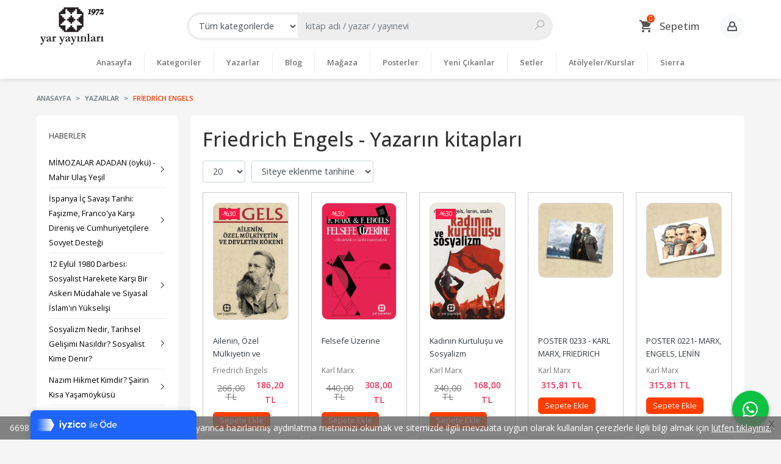

--- FILE ---
content_type: text/html; charset=utf-8;
request_url: https://www.yaryayinlari.com/index.php?p=Products&ctg_id=0&pub_id=0&wrt_id=10065&mod_discount=0&mod_cargo_free=0&mod_id=98&mod_prd_set=&sort_type=prd_id-desc&prd_sell=&prd_stock=
body_size: 10273
content:
<!DOCTYPE html>
<html lang="tr-TR">
<head>
<meta http-equiv="Content-Type" content="text/html; charset=utf-8" />
<title>Friedrich Engels - Yazarın kitapları</title>
<meta name="description" content="Friedrich Engels - Yazarın kitapları" />
<meta name="keywords" content="Friedrich Engels - Yazarın kitapları" />
<meta name="robots" content="index, follow" />
 

<meta name="viewport" content="width=device-width, initial-scale=1, maximum-scale=2"/>
<meta name="apple-mobile-web-app-capable" content="yes"/>


<link rel="canonical" href="https://www.yaryayinlari.com/yazar/friedrich-engels/" />
<meta property="og:url" content="https://www.yaryayinlari.com/yazar/friedrich-engels/" />


<link rel="dns-prefetch" href="//cdn1.dokuzsoft.com" />
<link rel="dns-prefetch" href="//stats.g.doubleclick.net" />
<link rel="dns-prefetch" href="//www.google-analytics.com" />
<link rel="dns-prefetch" href="//www.googleadservices.com" />

<link rel="shortcut icon" href="/u/yaryayinlari/favicon.ico?v=1402" type="image/x-icon" />

 <link type="text/css" href="https://stackpath.bootstrapcdn.com/bootstrap/4.5.0/css/bootstrap.min.css" rel="stylesheet" />
<link type="text/css" href="https://maxst.icons8.com/vue-static/landings/line-awesome/line-awesome/1.3.0/css/line-awesome.min.css" rel="stylesheet" />
<link type="text/css" href="https://cdn.jsdelivr.net/npm/slick-carousel@1.8.1/slick/slick.css" rel="stylesheet" />
<link type="text/css" href="/js/fancybox/jquery.fancybox.css?v=1402" rel="stylesheet" />
<link type="text/css" href="/templates/default-neo/css/main.css?v=1402" rel="stylesheet" />
<link type="text/css" href="/templates/default-neo/css/color.default.css?v=1402" rel="stylesheet" />
<link type="text/css" href="/templates/neo-berry/css/main.css?v=1402" rel="stylesheet" />

<style>
.home_item_prd .temp_discount { display: none; }
.news_item_container { display: grid; grid-template-columns: repeat(auto-fill, minmax(250px, 1fr)); grid-gap: 20px; }
.news_item { display: flex; flex-direction: column; }
.news_item .nws_title a { font-size: 0.75em;  color: #000}
.side_column .news_box .Box-content .nws_item{border: 0}
.side_column .news_box .Box-content .nws_item a{color: #000}

.box_prd_slide .Product-content .publisher, .box_prd_slide .Product-content .writer, .box_prd_gallery .Product-content .publisher, .box_prd_gallery .Product-content .writer, .prd_list_container .Product-content .publisher, .prd_list_container .Product-content .writer {
  display: block;
text-align: left;
}

.box_prd_slide .Product, .box_prd_gallery .Product, .prd_list_container .Product { height: 360px; }
.box_prd_slide .Product-content .price_box .price_list, .box_prd_gallery .Product-content .price_box .price_list, .prd_list_container .Product-content .price_box .price_list { display: block!important; }
.Product-content .price_box .discount { display: none; }
.Product-content .price_box .price_list { margin-right: 5px; }

.news_view .nws_content .nws_text{word-break: normal;}



@media screen and (min-width: 768px) {


.box_prd_slide .Product-image > a img.prd_img, .box_prd_gallery .Product-image > a img.prd_img, .prd_list_container .Product-image > a img.prd_img {
  /* border: 1px solid #ddd; */
  /* border-radius: 10px; */
  text-align: left;
}



.Product-image > a {
  justify-content: center;
  align-items: flex-start;
  text-align: left;
}

.Product-image > a img.prd_img {
  /* width: 100%; */
  /* height: 100%; */
  /* object-fit: contain; */
  width: auto;
  height: auto;
  object-fit: ;
  margin: 0;
}



.box_prd_slide .Product, .box_prd_gallery .Product, .prd_list_container .Product {
  /* height: 360px; */
  height: 380px;
  border: 1px solid #ccc;
  padding: 1em;
}
}


</style>
<meta name="yandex-verification" content="f64b827d5fa478c3" />
<meta name="google-site-verification" content="NLtcLKA02Ud0HGPJ7WIfGAVIB9WQoqzQ2_pQAMf0HCU" />

</head>

<body>
  <div class="page page_prdlist   ">
    <div class="container-page container-fluid container_logged_out">
      <div class="Content-wrapper">

        <div class="banner_top"></div>

                <div class="Header-top">
	<div class="container">

	<div class="Header-top-menu">
			<ul>
			<li ><a href="/" ><span>Ana Sayfa</span></a>
				</li>			
			<li ><a href="/teslimat-sartlari-pg3.html" ><span>Teslimat şartları</span></a>
				</li>			
			<li ><a href="/gizlilik-ve-guvenlik" ><span>Gizlilik ve Güvenlik</span></a>
				</li>			
			<li ><a href="/siparis-kosullari-pg5.html" ><span>Sipariş Koşulları</span></a>
				</li>			
			<li ><a href="/iletisim.html" ><span>İletişim</span></a>
				</li>			
			<li ><a href="/okuma-gunleri-1" ><span>Okuma Günleri</span></a>
				</li>			
			<li ><a href="/ayin-kitaplari" ><span>Ayın Kitapları</span></a>
				</li>			
			
	</ul>

	</div>
	
	<div class="user_menu">
		<ul>
			      
    
            						
          <li>
            <a href="https://www.yaryayinlari.com/register" rel="nofollow">
              <span>Üye ol</span>
            </a>
          </li>            
                      

      
      
			<li>
				<a href="https://www.yaryayinlari.com/login" rel="nofollow">
					<span>Üye Girişi</span>
				</a>
			</li>
			
					</ul>
	</div>
	</div>
</div><header class="Header Header--sticky">
  <div class="container Header-container">
    <div class="Header-logo">
      <i id="HeaderMenuOpen" class="la la-bars"></i>
      <a href="https://www.yaryayinlari.com/">
        <img src="/u/yaryayinlari/yarlogo-01-1972-1613951147.png" alt="Yar Yayınları">
      </a>
      <i id="HeaderSearchOpen" class="la la-search"></i>
    </div>

    <div class="Search" data-error-text="Arama için en az 3 karakter girmelisiniz.">
	<div class="Search-overlay"></div>
	<div class="Search-container">
		<i id="HeaderSearchClose" class="la la-close"></i>	
		<form action="https://www.yaryayinlari.com/search" onsubmit="return checkSearchForm(this);">
			<input type="hidden" name="p" value="Products" />
			<input type="hidden" id="q_field_active" name="q_field_active" value="0" />

			<div class="Search-content">
				<div class="form-group form-group-select">
				  <select class="form-control shadow-none" id="ctg_id" name="ctg_id">
				  	<option value="">Tüm kategorilerde</option>
							
	<option value="23">Edebiyat</option>
	
	<option value="32">Teori</option>
	
	<option value="35">Belgesel</option>
	
	<option value="4">Che Ve Küba Kitaplığı</option>
	
	<option value="28">Posterler</option>
	
	<option value="37">Klasikler</option>
	
	<option value="36">Çocuk</option>
	
	<option value="27">Setler</option>
	
	<option value="40">Sierra Kitap</option>
	
	<option value="34">Diğer</option>
	
	<option value="29">Kurslar</option>

				  </select>
				</div>
				<div class="form-group form-group-search">
				  <input data-container="form-group-search" type="text" name="q" id="qsearch" class="form-control shadow-none" value="" placeholder="kitap adı / yazar / yayınevi " autocomplete="off">
					<button type="submit" class="btn" name="search">
						<i class="la la-search"></i>
					</button>
					<div class="Search-autocomplete">
						<div class="Search-autocomplete-content"></div>
						<div class="Search-autocomplete-none">Sonuç bulunamadı</div>
					</div>
				</div>
			</div>
			<!--<a class="Search-detail" href="https://www.yaryayinlari.com/index.php?p=Products&amp;search_form=1" rel="nofollow">Detaylı Arama</a>-->

			<input type="hidden" id="q_field" name="q_field" value="" />
		</form>
	</div>
</div>
    <div class="Header-right">
              <div class="Cart ">
	<div class="Cart-icon">
    <a href="https://www.yaryayinlari.com/cart" class="btn">
      <svg width="24" height="24" viewBox="0 0 24 24">
		<path d="M17.016 18q0.797 0 1.383 0.609t0.586 1.406-0.586 1.383-1.383 0.586-1.406-0.586-0.609-1.383 0.609-1.406 1.406-0.609zM0.984 2.016h3.281l0.938 1.969h14.813q0.422 0 0.703 0.305t0.281 0.727q0 0.047-0.141 0.469l-3.563 6.469q-0.563 1.031-1.734 1.031h-7.453l-0.891 1.641-0.047 0.141q0 0.234 0.234 0.234h11.578v2.016h-12q-0.797 0-1.383-0.609t-0.586-1.406q0-0.469 0.234-0.938l1.359-2.484-3.609-7.594h-2.016v-1.969zM6.984 18q0.797 0 1.406 0.609t0.609 1.406-0.609 1.383-1.406 0.586-1.383-0.586-0.586-1.383 0.586-1.406 1.383-0.609z"></path>
	  </svg>
      <span>Sepetim</span>
      <span class="dy_cart_prd_count">0</span>
    </a>
  </div>
</div>

<div class="cart_box_container"></div>            <div class="Header-right-profile">
                <a class="btn btn-light" href="https://www.yaryayinlari.com/index.php?p=Login" rel="nofollow">
          <svg width="18" height="18" viewBox="0 0 18 18">
            <path d="M13.714 7.654l-0.001 0c0.182-0.519 0.286-1.073 0.286-1.654 0-2.761-2.238-5-5-5s-5 2.239-5 5c0 0.581 0.104 1.135 0.286 1.654v-0c-1.948 0.991-3.286 3.010-3.286 5.345v3c0 0.553 0.448 1.001 1.001 1.001h13.997c0.553 0 1.001-0.448 1.001-1.001v-3c0-2.336-1.337-4.354-3.286-5.345zM9 3c1.654 0 3 1.346 3 3s-1.346 3-3 3c-1.654 0-3-1.346-3-3s1.346-3 3-3zM15 15h-12v-2.001c0-1.604 0.952-2.987 2.318-3.624 0.914 0.997 2.223 1.625 3.682 1.625s2.768-0.628 3.682-1.625c1.366 0.636 2.318 2.020 2.318 3.624v2.001z"></path>
          </svg>
        </a>
              </div>
    </div>
  </div>

  <nav class="Header-menu">
    <div class="Header-menu-overlay"></div>
    <div class="container">
      <i id="HeaderMenuClose" class="la la-times"></i>
      <div class="Header-right">
        <div class="Header-right-profile">
                    <a class="btn btn-light" href="https://www.yaryayinlari.com/index.php?p=Login" rel="nofollow">
            <i class="la la-user"></i>
            <span>Üye Girişi</span>
          </a>
                  </div>
                  <div class="Cart ">
	<div class="Cart-icon">
    <a href="https://www.yaryayinlari.com/cart" class="btn">
      <svg width="24" height="24" viewBox="0 0 24 24">
		<path d="M17.016 18q0.797 0 1.383 0.609t0.586 1.406-0.586 1.383-1.383 0.586-1.406-0.586-0.609-1.383 0.609-1.406 1.406-0.609zM0.984 2.016h3.281l0.938 1.969h14.813q0.422 0 0.703 0.305t0.281 0.727q0 0.047-0.141 0.469l-3.563 6.469q-0.563 1.031-1.734 1.031h-7.453l-0.891 1.641-0.047 0.141q0 0.234 0.234 0.234h11.578v2.016h-12q-0.797 0-1.383-0.609t-0.586-1.406q0-0.469 0.234-0.938l1.359-2.484-3.609-7.594h-2.016v-1.969zM6.984 18q0.797 0 1.406 0.609t0.609 1.406-0.609 1.383-1.406 0.586-1.383-0.586-0.586-1.383 0.586-1.406 1.383-0.609z"></path>
	  </svg>
      <span>Sepetim</span>
      <span class="dy_cart_prd_count">0</span>
    </a>
  </div>
</div>

<div class="cart_box_container"></div>              </div>
      	<ul>
			<li ><a href="/" ><span>Anasayfa</span></a>
				</li>			
			<li ><a href="/kategoriler.html" ><span>Kategoriler</span></a>
				</li>			
			<li ><a href="/yazarlar.html" ><span>Yazarlar</span></a>
				</li>			
			<li ><a href="/blog" ><span>Blog</span></a>
						<ul>
											<li ><a href="/okuma-gunleri" ><span>Okuma Günleri</span></a>						
													
						</li>
								
				</ul>
					</li>			
			<li ><a href="/magaza-mg9.html" ><span>Mağaza</span></a>
				</li>			
			<li ><a href="/index.php?p=Products&ctg_id=28&pub_id=0&wrt_id=0&mod_discount=0&mod_cargo_free=0&mod_id=149&mod_prd_set=&sort_type=prs_monthly-desc&prd_sell=&prd_stock=&page=1&rec_per_page=20&sort_type=prs_monthly-desc" ><span>Posterler</span></a>
				</li>			
			<li ><a href="/yeni-cikanlar" ><span>Yeni Çıkanlar</span></a>
				</li>			
			<li ><a href="/setler" ><span>Setler</span></a>
				</li>			
			<li ><a href="/kitap-kategori/kurslar/" ><span>Atölyeler/Kurslar</span></a>
				</li>			
			<li ><a href="/sierra-kitap-mg11.html" ><span>Sierra</span></a>
				</li>			
			
	</ul>

    </div>
  </nav>
</header>        
        <main class="Content">
        	<div class="container">
            
            <nav aria-label="breadcrumb">
	<ul class="breadcrumb" itemscope itemtype="https://schema.org/BreadcrumbList">
														<li class="breadcrumb-item" aria-current="page" itemprop="itemListElement" itemscope itemtype="https://schema.org/ListItem">
					<a itemprop="item" href="/">
						<span itemprop="name">Anasayfa</span>
					</a>
					<meta itemprop="position" content="1" />
				</li>
															<li class="breadcrumb-item" aria-current="page" itemprop="itemListElement" itemscope itemtype="https://schema.org/ListItem">
					<a itemprop="item" href="/yazarlar.html">
						<span itemprop="name">Yazarlar</span>
					</a>
					<meta itemprop="position" content="2" />
				</li>
															<li class="breadcrumb-item active" aria-current="page" itemprop="itemListElement" itemscope itemtype="https://schema.org/ListItem">
					<a itemprop="item" href="https://www.yaryayinlari.com/yazar/friedrich-engels/">
						<span itemprop="name">Friedrich Engels</span>
					</a>
					<meta itemprop="position" content="3" />
				</li>
						</ul>
</nav>          </div>

          
        	<div id="layout_style" class="container layout_110">
                          <div class="side_column left_column">
                		<div class="mod_container " id="mod_container_92" ></div>
		
		<div class="mod_container " id="mod_container_156" ><div class="Box news_box news_box--list">
	<div class="Box-header">
		<a href="https://www.yaryayinlari.com/index.php?p=News&amp;ctg_id=0">Haberler</a>
	</div>
	<div class="Box-content">
		
        <div class="nws_item">
      <a href="https://www.yaryayinlari.com/mimozalar-adadan-oyku-mahir-ulas-yesil/">
        <span>MİMOZALAR ADADAN (öykü) - Mahir Ulaş Yeşil</span>
        <span class="la la-angle-right"></span>
      </a>			
    </div>		
        <div class="nws_item">
      <a href="https://www.yaryayinlari.com/ispanya-ic-savasi-tarihi-fasizme-francoya-karsi-direnis-ve-cumhuriyetcilere-sovyet-destegi/">
        <span>İspanya İç Savaşı Tarihi: Faşizme, Franco&#039;ya
Karşı Direniş ve Cumhuriyetçilere Sovyet
Desteği</span>
        <span class="la la-angle-right"></span>
      </a>			
    </div>		
        <div class="nws_item">
      <a href="https://www.yaryayinlari.com/12-eylul-1980-darbesi-sosyalist-harekete-karsi-bir-askeri-mudahale-ve-siyasal-islamin-yukselisi/">
        <span>12 Eylül 1980 Darbesi: Sosyalist Harekete Karşı
Bir Askeri Müdahale ve Siyasal İslam&#039;ın
Yükselişi</span>
        <span class="la la-angle-right"></span>
      </a>			
    </div>		
        <div class="nws_item">
      <a href="https://www.yaryayinlari.com/sosyalizm-nedir-tarihsel-gelisimi-nasildir-sosyalist-kime-denir/">
        <span>Sosyalizm Nedir, Tarihsel Gelişimi Nasıldır?
Sosyalist Kime Denir?</span>
        <span class="la la-angle-right"></span>
      </a>			
    </div>		
        <div class="nws_item">
      <a href="https://www.yaryayinlari.com/nazim-hikmet-kimdir-sairin-kisa-yasamoykusu/">
        <span>Nazım Hikmet Kimdir? Şairin Kısa
Yaşamöyküsü</span>
        <span class="la la-angle-right"></span>
      </a>			
    </div>		
        <div class="nws_item">
      <a href="https://www.yaryayinlari.com/1-mayis-nasil-ortaya-cikti-tarihcesi-nedir-turkiyede-onemli-1-mayis-olaylari-nelerdir/">
        <span>1 Mayıs Nasıl Ortaya Çıktı? Tarihçesi Nedir?
Türkiye&#039;de Önemli 1 Mayıs Olayları Nelerdir?</span>
        <span class="la la-angle-right"></span>
      </a>			
    </div>		
        <div class="nws_item">
      <a href="https://www.yaryayinlari.com/julius-fucik-kimdir-daragacindan-notlar-nedir-nasil-yazilmistir/">
        <span>Julius Fuçik Kimdir? Darağacından Notlar Nedir,
Nasıl Yazılmıştır?</span>
        <span class="la la-angle-right"></span>
      </a>			
    </div>		
        <div class="nws_item">
      <a href="https://www.yaryayinlari.com/marksist-teoride-ilkel-sermaye-birikimi-kavrami-nedir/">
        <span>Marksist Teoride, İlkel Sermaye Birikimi Kavramı
Nedir?</span>
        <span class="la la-angle-right"></span>
      </a>			
    </div>		
        <div class="nws_item">
      <a href="https://www.yaryayinlari.com/vladimir-mayakovski-kimdir/">
        <span>Vladimir Mayakovski Kimdir?</span>
        <span class="la la-angle-right"></span>
      </a>			
    </div>		
        <div class="nws_item">
      <a href="https://www.yaryayinlari.com/anti-militarizm-nedir-ne-demektir-marksist-leninist-acidan-ne-anlam-ifade-eder/">
        <span>Anti-Militarizm Nedir, Ne Demektir?
Marksist-Leninist Açıdan Ne Anlam İfade Eder?</span>
        <span class="la la-angle-right"></span>
      </a>			
    </div>		
      	</div>
	<div class="Box-footer"></div>
</div>
</div>
		

              </div>
                        <div class="main_content">
                              <div class="list prd_list">
		<div class="prd_list_container_box">
		<div class="prd_list_container">
			<h1 class="contentHeader prdListHeader">Friedrich Engels - Yazarın kitapları</h1>
			
			
										
			<div class="prd_list_settings">
				<form action="https://www.yaryayinlari.com/index.php?" method="get" id="prd_filter">
					<input type='hidden' name='p' value='Products' /><input type='hidden' name='ctg_id' value='0' /><input type='hidden' name='pub_id' value='0' /><input type='hidden' name='wrt_id' value='10065' /><input type='hidden' name='mod_discount' value='0' /><input type='hidden' name='mod_cargo_free' value='0' /><input type='hidden' name='mod_id' value='98' /><input type='hidden' name='mod_prd_set' value='' /><input type='hidden' name='sort_type' value='prd_id-desc' /><input type='hidden' name='prd_sell' value='' /><input type='hidden' name='prd_stock' value='' /><input type='hidden' name='page' value='1' />
										<div class="sort_options">
						<div class="form-group rec_per_page">
							<select title="Ürün Göster" onchange="$('#prd_filter').submit();" class="form-control" name="rec_per_page">
								<option value="10">10</option>
<option value="20" selected="selected">20</option>
<option value="30">30</option>
<option value="40">40</option>
<option value="50">50</option>
<option value="100">100</option>

							</select>
						</div>
						<div class="form-group">
							<select title="Sırala" onchange="$('#prd_filter').submit();" class="form-control sort_type" name="sort_type">
								<option value="prd_id-desc" selected="selected">Siteye eklenme tarihine göre yeniden eskiye</option>
<option value="prd_id-asc">Siteye eklenme tarihine göre eskiden yeniye</option>
<option value="prd_press_date-desc">Üretim Tarihine göre yeniden eskiye</option>
<option value="prd_press_date-asc">Üretim Tarihine göre eskiden yeniye</option>
<option value="prd_barcode-desc">Barkod numarasına göre azalan</option>
<option value="prd_barcode-asc">Barkod numarasına göre artan</option>
<option value="prd_name-asc">İsme göre artan (A-&gt;Z)</option>
<option value="prd_name-desc">İsme göre azalan (Z-&gt;A)</option>
<option value="prd_final_price-desc">Fiyata göre azalan</option>
<option value="prd_final_price-asc">Fiyata göre artan</option>
<option value="prs_daily-desc">Günlük çok satanlara göre</option>
<option value="prs_weekly-desc">Haftalık çok satanlara göre</option>
<option value="prs_monthly-desc">Aylık çok satanlara göre</option>
<option value="prs_yearly-desc">Yıllık çok satanlara göre</option>
<option value="prs_alltimes-desc">Tüm zamanlar çok satanlara göre</option>
<option value="prd_discount_rate-desc">İndirim oranına göre azalan</option>
<option value="rel-desc">İlişkilendirmeye göre sırala</option>

							</select>
						</div>
					</div>
									</form>

				<a id="ChangeFilters" class="btn btn-sm btn-orange">
					<i class="la la-filter"></i>
				</a>
			</div>
      
            
      
												<ul class="grid grid-5">
			<li>
<div class="Product Product_b Product_362658" data-prd-id="362658">
	
	<div class="Product-image-wrapper">
		<div class="Product-image image_b">
			<div class="prd_img_items">
								<div class="discount" data-discount="30">-%<span>30</span></div>			</div>

						
						<a title="Ailenin, Özel Mülkiyetin ve Devletin Kökeni" class="tooltip-ajax" href="https://www.yaryayinlari.com/kitap/ailenin-ozel-mulkiyetin-ve-devletin-kokeni/">
				<img class="prd_img prd_img_list_0_362658 lazy" width="100" height="100" src="/i/1x1.png" data-src="/u/yaryayinlari/img/b/a/i/ailenini-on-kapak-resize-1736362631.jpg" alt="Ailenin, Özel Mülkiyetin ve Devletin Kökeni" title="Ailenin, Özel Mülkiyetin ve Devletin Kökeni">
			</a>
					</div>
	</div>
	<div class="Product-content">
		<div class="name"><a href="https://www.yaryayinlari.com/kitap/ailenin-ozel-mulkiyetin-ve-devletin-kokeni/">Ailenin, Özel Mülkiyetin ve Devletin Kökeni</a></div>
		<div class="writer"><a href="https://www.yaryayinlari.com/yazar/friedrich-engels/">Friedrich Engels</a></div>		
				
    		<div class="price_box">
						<div class="discount">
				<span>%30</span>
				<div class="discount_text">İNDİRİM</div>
			</div>
						<div class="price_box_wrapper">
				<span class="price price_list convert_cur " data-price="266.00" data-cur-code="TL">266<sup>,00</sup> TL</span>
				<span class="price price_sale convert_cur" data-price="186.20" data-cur-code="TL">186<sup>,20</sup> TL</span>
			</div>
		</div>
        	      					<div class="actions">
																					<a data-prd-id="362658" class="btn btn-orange button_add_to_cart">
							<span class="button-text">Sepete Ekle</span>
						</a>
												</div>
      					</div>
</div>
</li>
<li>
<div class="Product Product_b Product_362593" data-prd-id="362593">
	
	<div class="Product-image-wrapper">
		<div class="Product-image image_b">
			<div class="prd_img_items">
								<div class="discount" data-discount="30">-%<span>30</span></div>			</div>

						
						<a title="Felsefe Üzerine" class="tooltip-ajax" href="https://www.yaryayinlari.com/kitap/felsefe-uzerine/">
				<img class="prd_img prd_img_list_1_362593 lazy" width="100" height="100" src="/i/1x1.png" data-src="/u/yaryayinlari/img/b/f/e/felsefe-uzerine-on-kapak-resize-1705879108.webp" alt="Felsefe Üzerine" title="Felsefe Üzerine">
			</a>
					</div>
	</div>
	<div class="Product-content">
		<div class="name"><a href="https://www.yaryayinlari.com/kitap/felsefe-uzerine/">Felsefe Üzerine</a></div>
		<div class="writer"><a href="https://www.yaryayinlari.com/yazar/karl-marx/">Karl Marx</a></div>		
				
    		<div class="price_box">
						<div class="discount">
				<span>%30</span>
				<div class="discount_text">İNDİRİM</div>
			</div>
						<div class="price_box_wrapper">
				<span class="price price_list convert_cur " data-price="440.00" data-cur-code="TL">440<sup>,00</sup> TL</span>
				<span class="price price_sale convert_cur" data-price="308.00" data-cur-code="TL">308<sup>,00</sup> TL</span>
			</div>
		</div>
        	      					<div class="actions">
																					<a data-prd-id="362593" class="btn btn-orange button_add_to_cart">
							<span class="button-text">Sepete Ekle</span>
						</a>
												</div>
      					</div>
</div>
</li>
<li>
<div class="Product Product_b Product_362589" data-prd-id="362589">
	
	<div class="Product-image-wrapper">
		<div class="Product-image image_b">
			<div class="prd_img_items">
								<div class="discount" data-discount="30">-%<span>30</span></div>			</div>

						
						<a title="Kadının Kurtuluşu ve Sosyalizm" class="tooltip-ajax" href="https://www.yaryayinlari.com/kitap/kadinin-kurtulusu-ve-sosyalizm/">
				<img class="prd_img prd_img_list_2_362589 lazy" width="100" height="100" src="/i/1x1.png" data-src="/u/yaryayinlari/img/b/k/a/kadinin-kurtulusu-on-kapak-resize-1703022919.webp" alt="Kadının Kurtuluşu ve Sosyalizm" title="Kadının Kurtuluşu ve Sosyalizm">
			</a>
					</div>
	</div>
	<div class="Product-content">
		<div class="name"><a href="https://www.yaryayinlari.com/kitap/kadinin-kurtulusu-ve-sosyalizm/">Kadının Kurtuluşu ve Sosyalizm</a></div>
		<div class="writer"><a href="https://www.yaryayinlari.com/yazar/karl-marx/">Karl Marx</a></div>		
				
    		<div class="price_box">
						<div class="discount">
				<span>%30</span>
				<div class="discount_text">İNDİRİM</div>
			</div>
						<div class="price_box_wrapper">
				<span class="price price_list convert_cur " data-price="240.00" data-cur-code="TL">240<sup>,00</sup> TL</span>
				<span class="price price_sale convert_cur" data-price="168.00" data-cur-code="TL">168<sup>,00</sup> TL</span>
			</div>
		</div>
        	      					<div class="actions">
																					<a data-prd-id="362589" class="btn btn-orange button_add_to_cart">
							<span class="button-text">Sepete Ekle</span>
						</a>
												</div>
      					</div>
</div>
</li>
<li>
<div class="Product Product_b Product_362573" data-prd-id="362573">
	
	<div class="Product-image-wrapper">
		<div class="Product-image image_b">
			<div class="prd_img_items">
											</div>

						
						<a title="POSTER 0233 - KARL MARX, FRIEDRICH ENGELS LİMANDA - İLLÜSTRASYON - KUŞE KAĞIT (33X48)" class="tooltip-ajax" href="https://www.yaryayinlari.com/kitap/poster-0233-karl-marx-friedrich-engels-limanda-illustrasyon-kuse-kagit-33x48/">
				<img class="prd_img prd_img_list_3_362573 lazy" width="100" height="100" src="/i/1x1.png" data-src="/u/yaryayinlari/img/b/0/2/0233-yaryayinlari-com-poster-1689541217.webp" alt="POSTER 0233 - KARL MARX, FRIEDRICH ENGELS LİMANDA - İLLÜSTRASYON - KUŞE KAĞIT (33X48)" title="POSTER 0233 - KARL MARX, FRIEDRICH ENGELS LİMANDA - İLLÜSTRASYON - KUŞE KAĞIT (33X48)">
			</a>
					</div>
	</div>
	<div class="Product-content">
		<div class="name"><a href="https://www.yaryayinlari.com/kitap/poster-0233-karl-marx-friedrich-engels-limanda-illustrasyon-kuse-kagit-33x48/">POSTER 0233 - KARL MARX, FRIEDRICH ENGELS LİMANDA - İLLÜSTRASYON - KUŞE...</a></div>
		<div class="writer"><a href="https://www.yaryayinlari.com/yazar/karl-marx/">Karl Marx</a></div>		
				
    		<div class="price_box">
						<div class="price_box_wrapper">
				<span class="price price_list convert_cur d-none" data-price="315.81" data-cur-code="TL"></span>
				<span class="price price_sale convert_cur" data-price="315.81" data-cur-code="TL">315<sup>,81</sup> TL</span>
			</div>
		</div>
        	      					<div class="actions">
																					<a data-prd-id="362573" class="btn btn-orange button_add_to_cart">
							<span class="button-text">Sepete Ekle</span>
						</a>
												</div>
      					</div>
</div>
</li>
<li>
<div class="Product Product_b Product_362564" data-prd-id="362564">
	
	<div class="Product-image-wrapper">
		<div class="Product-image image_b">
			<div class="prd_img_items">
											</div>

						
						<a title="POSTER 0221- MARX, ENGELS, LENİN DÜŞÜNÜYOR, MİZAHİ AFİŞ - KUŞE KAĞIT (33X48)" class="tooltip-ajax" href="https://www.yaryayinlari.com/kitap/poster-0221-marx-engels-lenin-dusunuyor-mizahi-afis-kuse-kagit-33x48/">
				<img class="prd_img prd_img_list_4_362564 lazy" width="100" height="100" src="/i/1x1.png" data-src="/u/yaryayinlari/img/b/0/2/0221-yaryayinlari-com-poster-1689538690.webp" alt="POSTER 0221- MARX, ENGELS, LENİN DÜŞÜNÜYOR, MİZAHİ AFİŞ - KUŞE KAĞIT (33X48)" title="POSTER 0221- MARX, ENGELS, LENİN DÜŞÜNÜYOR, MİZAHİ AFİŞ - KUŞE KAĞIT (33X48)">
			</a>
					</div>
	</div>
	<div class="Product-content">
		<div class="name"><a href="https://www.yaryayinlari.com/kitap/poster-0221-marx-engels-lenin-dusunuyor-mizahi-afis-kuse-kagit-33x48/">POSTER 0221- MARX, ENGELS, LENİN DÜŞÜNÜYOR, MİZAHİ AFİŞ - KUŞE KAĞIT...</a></div>
		<div class="writer"><a href="https://www.yaryayinlari.com/yazar/karl-marx/">Karl Marx</a></div>		
				
    		<div class="price_box">
						<div class="price_box_wrapper">
				<span class="price price_list convert_cur d-none" data-price="315.81" data-cur-code="TL"></span>
				<span class="price price_sale convert_cur" data-price="315.81" data-cur-code="TL">315<sup>,81</sup> TL</span>
			</div>
		</div>
        	      					<div class="actions">
																					<a data-prd-id="362564" class="btn btn-orange button_add_to_cart">
							<span class="button-text">Sepete Ekle</span>
						</a>
												</div>
      					</div>
</div>
</li>
<li>
<div class="Product Product_b Product_362544" data-prd-id="362544">
	
	<div class="Product-image-wrapper">
		<div class="Product-image image_b">
			<div class="prd_img_items">
											</div>

						
						<a title="POSTER 0203 - KARL MARX, FRIEDRICH ENGELS ÇALIŞMA ODASINDA - İLLÜSTRASYON - KUŞE KAĞIT (33X48)" class="tooltip-ajax" href="https://www.yaryayinlari.com/kitap/karl-marx/poster-0203-karl-marx-friedrich-engels-calisma-odasinda-illustrasyon-kuse-kagit-33x48/">
				<img class="prd_img prd_img_list_5_362544 lazy" width="100" height="100" src="/i/1x1.png" data-src="/u/yaryayinlari/img/b/0/2/0203-yaryayinlari-com-poster-1689534386.webp" alt="POSTER 0203 - KARL MARX, FRIEDRICH ENGELS ÇALIŞMA ODASINDA - İLLÜSTRASYON - KUŞE KAĞIT (33X48)" title="POSTER 0203 - KARL MARX, FRIEDRICH ENGELS ÇALIŞMA ODASINDA - İLLÜSTRASYON - KUŞE KAĞIT (33X48)">
			</a>
					</div>
	</div>
	<div class="Product-content">
		<div class="name"><a href="https://www.yaryayinlari.com/kitap/karl-marx/poster-0203-karl-marx-friedrich-engels-calisma-odasinda-illustrasyon-kuse-kagit-33x48/">POSTER 0203 - KARL MARX, FRIEDRICH ENGELS ÇALIŞMA ODASINDA -...</a></div>
		<div class="writer"><a href="https://www.yaryayinlari.com/yazar/karl-marx/">Karl Marx</a></div>		
				
    		<div class="price_box">
						<div class="price_box_wrapper">
				<span class="price price_list convert_cur d-none" data-price="315.81" data-cur-code="TL"></span>
				<span class="price price_sale convert_cur" data-price="315.81" data-cur-code="TL">315<sup>,81</sup> TL</span>
			</div>
		</div>
        	      					<div class="actions">
																					<a data-prd-id="362544" class="btn btn-orange button_add_to_cart">
							<span class="button-text">Sepete Ekle</span>
						</a>
												</div>
      					</div>
</div>
</li>
<li>
<div class="Product Product_b Product_362414" data-prd-id="362414">
	
	<div class="Product-image-wrapper">
		<div class="Product-image image_b">
			<div class="prd_img_items">
											</div>

						
						<a title="POSTER 0089 - MARX VE ENGELS MATBAADA, KUŞE KAĞIT (33X48)" class="tooltip-ajax" href="https://www.yaryayinlari.com/kitap/karl-marx/poster-0089-marx-ve-engels-matbaada-kuse-kagit-33x48/">
				<img class="prd_img prd_img_list_6_362414 lazy" width="100" height="100" src="/i/1x1.png" data-src="/u/yaryayinlari/img/b/0/0/0089-1683153972.webp" alt="POSTER 0089 - MARX VE ENGELS MATBAADA, KUŞE KAĞIT (33X48)" title="POSTER 0089 - MARX VE ENGELS MATBAADA, KUŞE KAĞIT (33X48)">
			</a>
					</div>
	</div>
	<div class="Product-content">
		<div class="name"><a href="https://www.yaryayinlari.com/kitap/karl-marx/poster-0089-marx-ve-engels-matbaada-kuse-kagit-33x48/">POSTER 0089 - MARX VE ENGELS MATBAADA, KUŞE KAĞIT (33X48)</a></div>
		<div class="writer"><a href="https://www.yaryayinlari.com/yazar/karl-marx/">Karl Marx</a></div>		
				
    		<div class="price_box">
						<div class="price_box_wrapper">
				<span class="price price_list convert_cur d-none" data-price="315.81" data-cur-code="TL"></span>
				<span class="price price_sale convert_cur" data-price="315.81" data-cur-code="TL">315<sup>,81</sup> TL</span>
			</div>
		</div>
        	      					<div class="actions">
																					<a data-prd-id="362414" class="btn btn-orange button_add_to_cart">
							<span class="button-text">Sepete Ekle</span>
						</a>
												</div>
      					</div>
</div>
</li>
<li>
<div class="Product Product_b Product_362395" data-prd-id="362395">
	
	<div class="Product-image-wrapper">
		<div class="Product-image image_b">
			<div class="prd_img_items">
											</div>

						
						<a title="POSTER 0091 - MARX, ENGELS, LENİN, STALİN, MAO - KUŞE KAĞIT (33X48)" class="tooltip-ajax" href="https://www.yaryayinlari.com/kitap/karl-marx/poster-0091-marx-engels-lenin-stalin-mao-kuse-kagit-33x48/">
				<img class="prd_img prd_img_list_7_362395 lazy" width="100" height="100" src="/i/1x1.png" data-src="/u/yaryayinlari/img/b/0/0/0091-1657933658.png" alt="POSTER 0091 - MARX, ENGELS, LENİN, STALİN, MAO - KUŞE KAĞIT (33X48)" title="POSTER 0091 - MARX, ENGELS, LENİN, STALİN, MAO - KUŞE KAĞIT (33X48)">
			</a>
					</div>
	</div>
	<div class="Product-content">
		<div class="name"><a href="https://www.yaryayinlari.com/kitap/karl-marx/poster-0091-marx-engels-lenin-stalin-mao-kuse-kagit-33x48/">POSTER 0091 - MARX, ENGELS, LENİN, STALİN, MAO - KUŞE KAĞIT (33X48)</a></div>
		<div class="writer"><a href="https://www.yaryayinlari.com/yazar/karl-marx/">Karl Marx</a></div>		
				
    		<div class="price_box">
						<div class="price_box_wrapper">
				<span class="price price_list convert_cur d-none" data-price="315.81" data-cur-code="TL"></span>
				<span class="price price_sale convert_cur" data-price="315.81" data-cur-code="TL">315<sup>,81</sup> TL</span>
			</div>
		</div>
        	      					<div class="actions">
																					<a data-prd-id="362395" class="btn btn-orange button_add_to_cart">
							<span class="button-text">Sepete Ekle</span>
						</a>
												</div>
      					</div>
</div>
</li>
<li>
<div class="Product Product_b Product_362394" data-prd-id="362394">
	
	<div class="Product-image-wrapper">
		<div class="Product-image image_b">
			<div class="prd_img_items">
											</div>

						
						<a title="POSTER 0093 - MARX, ENGELS, LENİN, STALİN - SOVYET POSTERİ - KUŞE KAĞIT (33X48)" class="tooltip-ajax" href="https://www.yaryayinlari.com/kitap/karl-marx/poster-0093-marx-engels-lenin-stalin-sovyet-posteri-kuse-kagit-33x48/">
				<img class="prd_img prd_img_list_8_362394 lazy" width="100" height="100" src="/i/1x1.png" data-src="/u/yaryayinlari/img/b/0/0/0093-1683154040.webp" alt="POSTER 0093 - MARX, ENGELS, LENİN, STALİN - SOVYET POSTERİ - KUŞE KAĞIT (33X48)" title="POSTER 0093 - MARX, ENGELS, LENİN, STALİN - SOVYET POSTERİ - KUŞE KAĞIT (33X48)">
			</a>
					</div>
	</div>
	<div class="Product-content">
		<div class="name"><a href="https://www.yaryayinlari.com/kitap/karl-marx/poster-0093-marx-engels-lenin-stalin-sovyet-posteri-kuse-kagit-33x48/">POSTER 0093 - MARX, ENGELS, LENİN, STALİN - SOVYET POSTERİ - KUŞE KAĞIT...</a></div>
		<div class="writer"><a href="https://www.yaryayinlari.com/yazar/karl-marx/">Karl Marx</a></div>		
				
    		<div class="price_box">
						<div class="price_box_wrapper">
				<span class="price price_list convert_cur d-none" data-price="315.81" data-cur-code="TL"></span>
				<span class="price price_sale convert_cur" data-price="315.81" data-cur-code="TL">315<sup>,81</sup> TL</span>
			</div>
		</div>
        	      					<div class="actions">
																					<a data-prd-id="362394" class="btn btn-orange button_add_to_cart">
							<span class="button-text">Sepete Ekle</span>
						</a>
												</div>
      					</div>
</div>
</li>
<li>
<div class="Product Product_b Product_362393" data-prd-id="362393">
	
	<div class="Product-image-wrapper">
		<div class="Product-image image_b">
			<div class="prd_img_items">
											</div>

						
						<a title="POSTER 0092 - MARX, ENGELS, LENİN, STALİN - SOVYET POSTERİ - KUŞE KAĞIT (33X48)" class="tooltip-ajax" href="https://www.yaryayinlari.com/kitap/karl-marx/poster-0092-marx-engels-lenin-stalin-sovyet-posteri-kuse-kagit-33x48/">
				<img class="prd_img prd_img_list_9_362393 lazy" width="100" height="100" src="/i/1x1.png" data-src="/u/yaryayinlari/img/b/0/0/0092-1657933487.png" alt="POSTER 0092 - MARX, ENGELS, LENİN, STALİN - SOVYET POSTERİ - KUŞE KAĞIT (33X48)" title="POSTER 0092 - MARX, ENGELS, LENİN, STALİN - SOVYET POSTERİ - KUŞE KAĞIT (33X48)">
			</a>
					</div>
	</div>
	<div class="Product-content">
		<div class="name"><a href="https://www.yaryayinlari.com/kitap/karl-marx/poster-0092-marx-engels-lenin-stalin-sovyet-posteri-kuse-kagit-33x48/">POSTER 0092 - MARX, ENGELS, LENİN, STALİN - SOVYET POSTERİ - KUŞE KAĞIT...</a></div>
		<div class="writer"><a href="https://www.yaryayinlari.com/yazar/karl-marx/">Karl Marx</a></div>		
				
    		<div class="price_box">
						<div class="price_box_wrapper">
				<span class="price price_list convert_cur d-none" data-price="315.81" data-cur-code="TL"></span>
				<span class="price price_sale convert_cur" data-price="315.81" data-cur-code="TL">315<sup>,81</sup> TL</span>
			</div>
		</div>
        	      					<div class="actions">
																					<a data-prd-id="362393" class="btn btn-orange button_add_to_cart">
							<span class="button-text">Sepete Ekle</span>
						</a>
												</div>
      					</div>
</div>
</li>
<li>
<div class="Product Product_b Product_362392" data-prd-id="362392">
	
	<div class="Product-image-wrapper">
		<div class="Product-image image_b">
			<div class="prd_img_items">
											</div>

						
						<a title="POSTER 0072 - MARX, ENGELS, LENİN, STALİN - SOVYET POSTERİ - KUŞE KAĞIT (33X48)" class="tooltip-ajax" href="https://www.yaryayinlari.com/kitap/karl-marx/poster-0072-marx-engels-lenin-stalin-sovyet-posteri-kuse-kagit-33x48/">
				<img class="prd_img prd_img_list_10_362392 lazy" width="100" height="100" src="/i/1x1.png" data-src="/u/yaryayinlari/img/b/0/0/0072-1683153957.webp" alt="POSTER 0072 - MARX, ENGELS, LENİN, STALİN - SOVYET POSTERİ - KUŞE KAĞIT (33X48)" title="POSTER 0072 - MARX, ENGELS, LENİN, STALİN - SOVYET POSTERİ - KUŞE KAĞIT (33X48)">
			</a>
					</div>
	</div>
	<div class="Product-content">
		<div class="name"><a href="https://www.yaryayinlari.com/kitap/karl-marx/poster-0072-marx-engels-lenin-stalin-sovyet-posteri-kuse-kagit-33x48/">POSTER 0072 - MARX, ENGELS, LENİN, STALİN - SOVYET POSTERİ - KUŞE KAĞIT...</a></div>
		<div class="writer"><a href="https://www.yaryayinlari.com/yazar/karl-marx/">Karl Marx</a></div>		
				
    		<div class="price_box">
						<div class="price_box_wrapper">
				<span class="price price_list convert_cur d-none" data-price="315.81" data-cur-code="TL"></span>
				<span class="price price_sale convert_cur" data-price="315.81" data-cur-code="TL">315<sup>,81</sup> TL</span>
			</div>
		</div>
        	      					<div class="actions">
																					<a data-prd-id="362392" class="btn btn-orange button_add_to_cart">
							<span class="button-text">Sepete Ekle</span>
						</a>
												</div>
      					</div>
</div>
</li>
<li>
<div class="Product Product_b Product_362366" data-prd-id="362366">
	
	<div class="Product-image-wrapper">
		<div class="Product-image image_b">
			<div class="prd_img_items">
											</div>

						
						<a title="POSTER 0047 - ENGELS - KUŞE KAĞIT (33X48)" class="tooltip-ajax" href="https://www.yaryayinlari.com/kitap/friedrich-engels/poster-0047-engels-kuse-kagit-33x48/">
				<img class="prd_img prd_img_list_11_362366 lazy" width="100" height="100" src="/i/1x1.png" data-src="/u/yaryayinlari/img/b/0/0/0047-1657929352.png" alt="POSTER 0047 - ENGELS - KUŞE KAĞIT (33X48)" title="POSTER 0047 - ENGELS - KUŞE KAĞIT (33X48)">
			</a>
					</div>
	</div>
	<div class="Product-content">
		<div class="name"><a href="https://www.yaryayinlari.com/kitap/friedrich-engels/poster-0047-engels-kuse-kagit-33x48/">POSTER 0047 - ENGELS - KUŞE KAĞIT (33X48)</a></div>
		<div class="writer"><a href="https://www.yaryayinlari.com/yazar/friedrich-engels/">Friedrich Engels</a></div>		
				
    		<div class="price_box">
						<div class="price_box_wrapper">
				<span class="price price_list convert_cur d-none" data-price="315.81" data-cur-code="TL"></span>
				<span class="price price_sale convert_cur" data-price="315.81" data-cur-code="TL">315<sup>,81</sup> TL</span>
			</div>
		</div>
        	      					<div class="actions">
																					<a data-prd-id="362366" class="btn btn-orange button_add_to_cart">
							<span class="button-text">Sepete Ekle</span>
						</a>
												</div>
      					</div>
</div>
</li>
<li>
<div class="Product Product_b Product_362287" data-prd-id="362287">
	
	<div class="Product-image-wrapper">
		<div class="Product-image image_b">
			<div class="prd_img_items">
								<div class="discount" data-discount="30">-%<span>30</span></div>			</div>

						
						<a title="Liberal Ekonomi" class="tooltip-ajax" href="https://www.yaryayinlari.com/kitap/liberal-ekonomi/">
				<img class="prd_img prd_img_list_12_362287 lazy" width="100" height="100" src="/i/1x1.png" data-src="https://cdn1.dokuzsoft.com/u/yaryayinlari/img/b/l/i/liberal-ekonomi-on-kapak-resize-1632780149.jpg" alt="Liberal Ekonomi" title="Liberal Ekonomi">
			</a>
					</div>
	</div>
	<div class="Product-content">
		<div class="name"><a href="https://www.yaryayinlari.com/kitap/liberal-ekonomi/">Liberal Ekonomi</a></div>
		<div class="writer"><a href="https://www.yaryayinlari.com/yazar/karl-marx/">Karl Marx</a></div>		
				
    		<div class="price_box">
						<div class="discount">
				<span>%30</span>
				<div class="discount_text">İNDİRİM</div>
			</div>
						<div class="price_box_wrapper">
				<span class="price price_list convert_cur " data-price="285.00" data-cur-code="TL">285<sup>,00</sup> TL</span>
				<span class="price price_sale convert_cur" data-price="199.50" data-cur-code="TL">199<sup>,50</sup> TL</span>
			</div>
		</div>
        	      					<div class="actions">
																					<a data-prd-id="362287" class="btn btn-orange button_add_to_cart">
							<span class="button-text">Sepete Ekle</span>
						</a>
												</div>
      					</div>
</div>
</li>
<li>
<div class="Product Product_b Product_362168" data-prd-id="362168">
	
	<div class="Product-image-wrapper">
		<div class="Product-image image_b">
			<div class="prd_img_items">
								<div class="discount" data-discount="30">-%<span>30</span></div>			</div>

						
						<a title="Genç Engels&#039;ten Mektuplar" class="tooltip-ajax" href="https://www.yaryayinlari.com/kitap/genc-engelsten-mektuplar/">
				<img class="prd_img prd_img_list_13_362168 lazy" width="100" height="100" src="/i/1x1.png" data-src="https://cdn1.dokuzsoft.com/u/yaryayinlari/img/b/g/e/genc-engelsten-mektuplar5f064184b491132fc8cba16332ac84ef.jpg" alt="Genç Engels&#039;ten Mektuplar" title="Genç Engels&#039;ten Mektuplar">
			</a>
					</div>
	</div>
	<div class="Product-content">
		<div class="name"><a href="https://www.yaryayinlari.com/kitap/genc-engelsten-mektuplar/">Genç Engels&#039;ten Mektuplar</a></div>
		<div class="writer"><a href="https://www.yaryayinlari.com/yazar/friedrich-engels/">Friedrich Engels</a></div>		
				
    		<div class="price_box">
						<div class="discount">
				<span>%30</span>
				<div class="discount_text">İNDİRİM</div>
			</div>
						<div class="price_box_wrapper">
				<span class="price price_list convert_cur " data-price="440.00" data-cur-code="TL">440<sup>,00</sup> TL</span>
				<span class="price price_sale convert_cur" data-price="308.00" data-cur-code="TL">308<sup>,00</sup> TL</span>
			</div>
		</div>
        	      					<div class="actions">
																					<a data-prd-id="362168" class="btn btn-orange button_add_to_cart">
							<span class="button-text">Sepete Ekle</span>
						</a>
												</div>
      					</div>
</div>
</li>
<li>
<div class="Product Product_b Product_362138" data-prd-id="362138">
	
	<div class="Product-image-wrapper">
		<div class="Product-image image_b">
			<div class="prd_img_items">
								<div class="discount" data-discount="30">-%<span>30</span></div>			</div>

						
						<a title="Partizan Savaşı" class="tooltip-ajax" href="https://www.yaryayinlari.com/kitap/partizan-savasi/">
				<img class="prd_img prd_img_list_14_362138 lazy" width="100" height="100" src="/i/1x1.png" data-src="https://cdn1.dokuzsoft.com/u/yaryayinlari/img/b/p/a/partizan-savasia14d052c2ee50c236c2f7737fdf02fdb.jpg" alt="Partizan Savaşı" title="Partizan Savaşı">
			</a>
					</div>
	</div>
	<div class="Product-content">
		<div class="name"><a href="https://www.yaryayinlari.com/kitap/partizan-savasi/">Partizan Savaşı</a></div>
		<div class="writer"><a href="https://www.yaryayinlari.com/yazar/friedrich-engels/">Friedrich Engels</a></div>		
				
    		<div class="price_box">
						<div class="discount">
				<span>%30</span>
				<div class="discount_text">İNDİRİM</div>
			</div>
						<div class="price_box_wrapper">
				<span class="price price_list convert_cur " data-price="98.00" data-cur-code="TL">98<sup>,00</sup> TL</span>
				<span class="price price_sale convert_cur" data-price="68.60" data-cur-code="TL">68<sup>,60</sup> TL</span>
			</div>
		</div>
        	      					<div class="actions">
								<span class="btn btn-dark prd_no_sell_list disabled">Satışta değil</span>
							</div>
      					</div>
</div>
</li>
			</ul>
			<nav class="mt-4" aria-label="navigation">
	<ul class="pagination">
		</ul>
</nav>
		</div>
	</div>
	
		<div class="search_query" data-query=""></div>
  <div itemscope itemtype="https://schema.org/ItemList" class="rich-snippets">
    <link itemprop="url" href="https://www.yaryayinlari.com/yazar/friedrich-engels/">
    <span itemprop="numberOfItems">15</span>
    
      			  
  	<div class="script_prd_items_list" data-prd-id="362658" data-prd-name="Ailenin, Özel Mülkiyetin ve Devletin Kökeni" data-prd-price="186.20"></div>
    <div itemprop="itemListElement" itemscope itemtype="https://schema.org/ListItem">	      	      
    	<span itemprop="position" content="1"></span>
    	<a itemprop="url" href="https://www.yaryayinlari.com/kitap/ailenin-ozel-mulkiyetin-ve-devletin-kokeni/"><span itemprop="name">Ailenin, Özel Mülkiyetin ve Devletin Kökeni</span></a>
    	    </div>
      			  
  	<div class="script_prd_items_list" data-prd-id="362593" data-prd-name="Felsefe Üzerine" data-prd-price="308.00"></div>
    <div itemprop="itemListElement" itemscope itemtype="https://schema.org/ListItem">	      	      
    	<span itemprop="position" content="2"></span>
    	<a itemprop="url" href="https://www.yaryayinlari.com/kitap/felsefe-uzerine/"><span itemprop="name">Felsefe Üzerine</span></a>
    	    </div>
      			  
  	<div class="script_prd_items_list" data-prd-id="362589" data-prd-name="Kadının Kurtuluşu ve Sosyalizm" data-prd-price="168.00"></div>
    <div itemprop="itemListElement" itemscope itemtype="https://schema.org/ListItem">	      	      
    	<span itemprop="position" content="3"></span>
    	<a itemprop="url" href="https://www.yaryayinlari.com/kitap/kadinin-kurtulusu-ve-sosyalizm/"><span itemprop="name">Kadının Kurtuluşu ve Sosyalizm</span></a>
    	    </div>
      			  
  	<div class="script_prd_items_list" data-prd-id="362573" data-prd-name="POSTER 0233 - KARL MARX, FRIEDRICH ENGELS LİMANDA - İLLÜSTRASYON - KUŞE KAĞIT (33X48)" data-prd-price="315.81"></div>
    <div itemprop="itemListElement" itemscope itemtype="https://schema.org/ListItem">	      	      
    	<span itemprop="position" content="4"></span>
    	<a itemprop="url" href="https://www.yaryayinlari.com/kitap/poster-0233-karl-marx-friedrich-engels-limanda-illustrasyon-kuse-kagit-33x48/"><span itemprop="name">POSTER 0233 - KARL MARX, FRIEDRICH ENGELS LİMANDA - İLLÜSTRASYON - KUŞE KAĞIT (33X48)</span></a>
    	    </div>
      			  
  	<div class="script_prd_items_list" data-prd-id="362564" data-prd-name="POSTER 0221- MARX, ENGELS, LENİN DÜŞÜNÜYOR, MİZAHİ AFİŞ - KUŞE KAĞIT (33X48)" data-prd-price="315.81"></div>
    <div itemprop="itemListElement" itemscope itemtype="https://schema.org/ListItem">	      	      
    	<span itemprop="position" content="5"></span>
    	<a itemprop="url" href="https://www.yaryayinlari.com/kitap/poster-0221-marx-engels-lenin-dusunuyor-mizahi-afis-kuse-kagit-33x48/"><span itemprop="name">POSTER 0221- MARX, ENGELS, LENİN DÜŞÜNÜYOR, MİZAHİ AFİŞ - KUŞE KAĞIT (33X48)</span></a>
    	    </div>
      			  
  	<div class="script_prd_items_list" data-prd-id="362544" data-prd-name="POSTER 0203 - KARL MARX, FRIEDRICH ENGELS ÇALIŞMA ODASINDA - İLLÜSTRASYON - KUŞE KAĞIT (33X48)" data-prd-price="315.81"></div>
    <div itemprop="itemListElement" itemscope itemtype="https://schema.org/ListItem">	      	      
    	<span itemprop="position" content="6"></span>
    	<a itemprop="url" href="https://www.yaryayinlari.com/kitap/karl-marx/poster-0203-karl-marx-friedrich-engels-calisma-odasinda-illustrasyon-kuse-kagit-33x48/"><span itemprop="name">POSTER 0203 - KARL MARX, FRIEDRICH ENGELS ÇALIŞMA ODASINDA - İLLÜSTRASYON - KUŞE KAĞIT (33X48)</span></a>
    	    </div>
      			  
  	<div class="script_prd_items_list" data-prd-id="362414" data-prd-name="POSTER 0089 - MARX VE ENGELS MATBAADA, KUŞE KAĞIT (33X48)" data-prd-price="315.81"></div>
    <div itemprop="itemListElement" itemscope itemtype="https://schema.org/ListItem">	      	      
    	<span itemprop="position" content="7"></span>
    	<a itemprop="url" href="https://www.yaryayinlari.com/kitap/karl-marx/poster-0089-marx-ve-engels-matbaada-kuse-kagit-33x48/"><span itemprop="name">POSTER 0089 - MARX VE ENGELS MATBAADA, KUŞE KAĞIT (33X48)</span></a>
    	    </div>
      			  
  	<div class="script_prd_items_list" data-prd-id="362395" data-prd-name="POSTER 0091 - MARX, ENGELS, LENİN, STALİN, MAO - KUŞE KAĞIT (33X48)" data-prd-price="315.81"></div>
    <div itemprop="itemListElement" itemscope itemtype="https://schema.org/ListItem">	      	      
    	<span itemprop="position" content="8"></span>
    	<a itemprop="url" href="https://www.yaryayinlari.com/kitap/karl-marx/poster-0091-marx-engels-lenin-stalin-mao-kuse-kagit-33x48/"><span itemprop="name">POSTER 0091 - MARX, ENGELS, LENİN, STALİN, MAO - KUŞE KAĞIT (33X48)</span></a>
    	    </div>
      			  
  	<div class="script_prd_items_list" data-prd-id="362394" data-prd-name="POSTER 0093 - MARX, ENGELS, LENİN, STALİN - SOVYET POSTERİ - KUŞE KAĞIT (33X48)" data-prd-price="315.81"></div>
    <div itemprop="itemListElement" itemscope itemtype="https://schema.org/ListItem">	      	      
    	<span itemprop="position" content="9"></span>
    	<a itemprop="url" href="https://www.yaryayinlari.com/kitap/karl-marx/poster-0093-marx-engels-lenin-stalin-sovyet-posteri-kuse-kagit-33x48/"><span itemprop="name">POSTER 0093 - MARX, ENGELS, LENİN, STALİN - SOVYET POSTERİ - KUŞE KAĞIT (33X48)</span></a>
    	    </div>
      			  
  	<div class="script_prd_items_list" data-prd-id="362393" data-prd-name="POSTER 0092 - MARX, ENGELS, LENİN, STALİN - SOVYET POSTERİ - KUŞE KAĞIT (33X48)" data-prd-price="315.81"></div>
    <div itemprop="itemListElement" itemscope itemtype="https://schema.org/ListItem">	      	      
    	<span itemprop="position" content="10"></span>
    	<a itemprop="url" href="https://www.yaryayinlari.com/kitap/karl-marx/poster-0092-marx-engels-lenin-stalin-sovyet-posteri-kuse-kagit-33x48/"><span itemprop="name">POSTER 0092 - MARX, ENGELS, LENİN, STALİN - SOVYET POSTERİ - KUŞE KAĞIT (33X48)</span></a>
    	    </div>
      			  
  	<div class="script_prd_items_list" data-prd-id="362392" data-prd-name="POSTER 0072 - MARX, ENGELS, LENİN, STALİN - SOVYET POSTERİ - KUŞE KAĞIT (33X48)" data-prd-price="315.81"></div>
    <div itemprop="itemListElement" itemscope itemtype="https://schema.org/ListItem">	      	      
    	<span itemprop="position" content="11"></span>
    	<a itemprop="url" href="https://www.yaryayinlari.com/kitap/karl-marx/poster-0072-marx-engels-lenin-stalin-sovyet-posteri-kuse-kagit-33x48/"><span itemprop="name">POSTER 0072 - MARX, ENGELS, LENİN, STALİN - SOVYET POSTERİ - KUŞE KAĞIT (33X48)</span></a>
    	    </div>
      			  
  	<div class="script_prd_items_list" data-prd-id="362366" data-prd-name="POSTER 0047 - ENGELS - KUŞE KAĞIT (33X48)" data-prd-price="315.81"></div>
    <div itemprop="itemListElement" itemscope itemtype="https://schema.org/ListItem">	      	      
    	<span itemprop="position" content="12"></span>
    	<a itemprop="url" href="https://www.yaryayinlari.com/kitap/friedrich-engels/poster-0047-engels-kuse-kagit-33x48/"><span itemprop="name">POSTER 0047 - ENGELS - KUŞE KAĞIT (33X48)</span></a>
    	    </div>
      			  
  	<div class="script_prd_items_list" data-prd-id="362287" data-prd-name="Liberal Ekonomi" data-prd-price="199.50"></div>
    <div itemprop="itemListElement" itemscope itemtype="https://schema.org/ListItem">	      	      
    	<span itemprop="position" content="13"></span>
    	<a itemprop="url" href="https://www.yaryayinlari.com/kitap/liberal-ekonomi/"><span itemprop="name">Liberal Ekonomi</span></a>
    	    </div>
      			  
  	<div class="script_prd_items_list" data-prd-id="362168" data-prd-name="Genç Engels&#039;ten Mektuplar" data-prd-price="308.00"></div>
    <div itemprop="itemListElement" itemscope itemtype="https://schema.org/ListItem">	      	      
    	<span itemprop="position" content="14"></span>
    	<a itemprop="url" href="https://www.yaryayinlari.com/kitap/genc-engelsten-mektuplar/"><span itemprop="name">Genç Engels&#039;ten Mektuplar</span></a>
    	    </div>
      			  
  	<div class="script_prd_items_list" data-prd-id="362138" data-prd-name="Partizan Savaşı" data-prd-price="68.60"></div>
    <div itemprop="itemListElement" itemscope itemtype="https://schema.org/ListItem">	      	      
    	<span itemprop="position" content="15"></span>
    	<a itemprop="url" href="https://www.yaryayinlari.com/kitap/partizan-savasi/"><span itemprop="name">Partizan Savaşı</span></a>
    	    </div>
      </div>
	    </div>                                  	<div class="mod_container " id="mod_container_152" >
    <div class="container">
      <div id="email_list_container">
	<div class="Box Box--email">
		<div class="container">
			<div class="Box-header">
				<a href="javascript:void(0);">Email Listesi</a>
			</div>
			<div class="Box-content">
				<div class="email_list_desc">E-Mail listemize katılın.</div>
								<div class="alert alert-danger"></div>
				<form action="https://www.yaryayinlari.com/index.php?p=EmailList&amp;popup=1&amp;no_common=1" method="post" class="edit_form" data-container="#mod_container_152" onsubmit="$(this).loadPageSubmit();return false;">
          <input type="hidden" name="csrf_token" class="csrf_token" value=""  />
					<div class="inp_container form-inline">
						<div class="form-group">
							<input placeholder="Email" class="form-control form-control-sm" type="text" name="eml_email" id="eml_email" maxlength="255" size="40" value="">
							<input class="btn btn-orange btn-sm ml-2" type="submit" name="save" id="save" value="Kaydet">
						</div>
					</div>
          
                    
				</form>
							</div>
		</div>
	</div>
</div>


    </div>
  </div>

                                          </div>
                    	</div>
          
                    
        </main>

                  <div class="Footer-email">
	<div id="email_list_container">
	<div class="Box Box--email">
		<div class="container">
			<div class="Box-header">
				<a href="javascript:void(0);">Email Listesi</a>
			</div>
			<div class="Box-content">
				<div class="email_list_desc">E-Mail listemize katılın.</div>
								<div class="alert alert-danger"></div>
				<form action="https://www.yaryayinlari.com/index.php?p=EmailList&amp;popup=1&amp;no_common=1" method="post" class="edit_form" data-container="#mod_container_" onsubmit="$(this).loadPageSubmit();return false;">
          <input type="hidden" name="csrf_token" class="csrf_token" value=""  />
					<div class="inp_container form-inline">
						<div class="form-group">
							<input placeholder="Email" class="form-control form-control-sm" type="text" name="eml_email" id="eml_email" maxlength="255" size="40" value="">
							<input class="btn btn-orange btn-sm ml-2" type="submit" name="save" id="save" value="Kaydet">
						</div>
					</div>
          
                    
				</form>
							</div>
		</div>
	</div>
</div>

</div>
<footer class="Footer">
	<div id="dump"></div>
	<div class="container">
		<div class="Footer-wrapper">
			<div class="Footer-menu">
					<ul>
			<li ><a href="/iletisim.html" ><span>Müşteri Hizmetleri</span></a>
						<ul>
											<li ><a href="/mesafeli-satis-sozlesmesi" ><span>Mesafeli Satış Sözleşmesi</span></a>						
													
						</li>
											<li ><a href="/hakkimizda" ><span>Hakkımızda</span></a>						
													
						</li>
											<li ><a href="/kargo-ve-teslimat" ><span>Kargo ve Teslimat</span></a>						
													
						</li>
											<li ><a href="/gizlilik-ve-guvenlik" ><span>Gizlilik ve Güvenlik</span></a>						
													
						</li>
											<li ><a href="/gizlilik-ilkeleri-ve-kosullari" ><span>Gizlilik İlkeleri ve Koşulları</span></a>						
													
						</li>
											<li ><a href="/siparis-kosullari" ><span>Sipariş Koşulları</span></a>						
													
						</li>
											<li ><a href="/uyelik-sozlesmesi" ><span>Üyelik Sözleşmesi</span></a>						
													
						</li>
											<li ><a href="/cerez-politikasi" ><span>Çerez Politikası</span></a>						
													
						</li>
											<li ><a href="/iletisim.html" ><span>İletişim</span></a>						
													
						</li>
								
				</ul>
					</li>			
			<li ><a href="/kategoriler.html" ><span>Kategoriler</span></a>
						<ul>
											<li ><a href="/blog" ><span>Blog</span></a>						
													
						</li>
											<li ><a href="/okuma-gunleri" ><span>Okuma Günleri</span></a>						
													
						</li>
											<li ><a href="/atolyeler-1" ><span>Atölyeler</span></a>						
													
						</li>
								
				</ul>
					</li>			
			<li ><a href="/register" ><span>Üyelik</span></a>
						<ul>
											<li ><a href="/login" ><span>Üye Girişi</span></a>						
													
						</li>
											<li ><a href="/register" ><span>Yeni Üyelik</span></a>						
													
						</li>
											<li ><a href="/cart" ><span>Sepetim</span></a>						
													
						</li>
											<li ><a href="/siparis-takibi.html" ><span>Sipariş Takibi</span></a>						
													
						</li>
								
				</ul>
					</li>			
			
	</ul>

			</div>
			<div class="Footer-content">
				<div class="Footer-content-logo">
					<img src="/u/yaryayinlari/yarlogo-01-1972-1613951147.png" alt="Yar Yayınları" draggable="false">
				</div>
				<div class="Footer-content-info">
					<span class="firm_title">Yar Yayınları Mahir Ulaş Yeşil</span><br>
					Rasimpaşa Mahallesi,Karakolhane Caddesi 83/A, 34716  Kadıköy/İstanbul<br />
					<a href="tel:05532180216">05532180216</a>										&nbsp;&nbsp;&nbsp;<a href="tel:905532180216">905532180216</a>					<br><span>bilgi@yaryayinlari.com</span>
					<br><span>&copy; 2026 Yar Yayınları</span>
				</div>
					<ul>
			<li ><a href="https://www.facebook.com/yaryayinlari.sayfa/" target="_blank"><span><i class='fa fa-facebook'></i></span></a>
				</li>			
			<li ><a href="https://twitter.com/yaryayinlari" target="_blank"><span><i class='fa fa-twitter'></i></span></a>
				</li>			
			<li ><a href="https://www.instagram.com/yaryayinlari/" target="_blank"><span><i class='fa fa-instagram'></i></span></a>
				</li>			
			<li ><a href="https://tr.pinterest.com/yar_yayinlari/" ><span><i class='fa fa-pinterest'></i></span></a>
				</li>			
			<li ><a href="https://www.linkedin.com/company/yaryayinlari/about/" ><span><i class='fa fa-linkedin'></i></span></a>
				</li>			
			
	</ul>

			</div>
		</div>

		<div class="Footer-banner">
			<img src="/i/visa_master.png" alt="eticaret visa master" />

			<div class="etbis_code">
				7313812502        			</div>
		</div>

					<div class="Footer-whatsapp">
				<a href="https://api.whatsapp.com/send?phone=905532180216&text=" target="blank">
					<span class="la la-whatsapp"></span>
				</a>
			</div>
			</div>
	<div class="banner_cookie">
		6698 sayılı Kişisel Verilerin Korunması Kanunu uyarınca hazırlanmış aydınlatma metnimizi okumak ve sitemizde ilgili mevzuata uygun olarak kullanılan çerezlerle ilgili bilgi almak için <a href="/cerez-politikasi">lütfen tıklayınız.</a>
		<span class="close" onclick="$('.banner_cookie').hide()">X</span>
	</div>
	
  		<div class="Footer-bottom">		
		<a title="E-Ticaret" target="_blank" href="https://www.dokuzsoft.com">
			<img src="/i/logo-dokuzsoft.png" alt="E-Ticaret" width="60" height="15">
		</a>
	</div>
	</footer>        
          

      </div>
    </div>
  </div>


  <form action="https://www.yaryayinlari.com/">
  <input type="hidden" id="http_url" value="https://www.yaryayinlari.com/">
  <input type="hidden" id="https_url" value="https://www.yaryayinlari.com/">
  <input type="hidden" id="label_add_to_cart" value="Sepete Ekle">
  <input type="hidden" id="label_adding" value="Ekleniyor">
  <input type="hidden" id="label_added" value="Eklendi">
  <input type="hidden" id="user_discount" value="0">
  <input type="hidden" id="user_discount_type" value="">
    
    <input type="hidden" id="prd_id_discount_url" value="https://www.yaryayinlari.com/index.php?p=Products&amp;get_special_price=1&amp;popup=1&amp;no_common=1">
    
  <input type="hidden" id="csrf_token" value="7ad32ae001e3b3d30b17d6dd509127ec"  />
      
  
        
  
  <div style="display:none;">       
    <div id="dummy_elm"></div>
    <div id="label_close">Kapat</div>
    <div class="button_adding_to_cart"></div>
    <div class="button_added_to_cart"></div>	
  </div>
  <div class="current_ctg" data-ctg-id=""></div>
</form>
  

<script  src="/u/yaryayinlari/combine.js?v=1402"></script>

 
  <!-- Global site tag (gtag.js) - Google Analytics -->
<script async src="https://www.googletagmanager.com/gtag/js?id=UA-61204888-1"></script>
<script>
  window.dataLayer = window.dataLayer || [];
  function gtag(){dataLayer.push(arguments);}
  gtag('js', new Date());

  gtag('config', 'UA-61204888-1');
</script>
<script>
var aw_order_event_code="";
</script>




<script>
$(function() {
$.each($(".prd_fields .prd_fields_item"), function(index, item) {
    var classList = $(item).attr('class').split(' ')
    if (classList.length === 1) {
        $(".prd_fields").append($(item))
    }
});

if ($(".page_nwslist").length > 0) {
$(".news_list h1").after("<div class='news_item_container'></div>");
$(".news_list .news_item_container").append($(".news_list .news_item"));
}
});
</script>

<script type="text/javascript">window.iyz = { token: 'ba269d07-1d25-4f61-9e05-0a3bfb829dc6', position: 'bottomLeft', ideaSoft: false, pwi: true};</script>
<script type="text/javascript" src="https://static.iyzipay.com/buyer-protection/buyer-protection.js"></script>  <!-- ~~~~~~~~~~~~~~~~~~~~~~~~~~~~~~~~~~~~~~~~~~~~~~~~~~~~~~~~~~~~~~~~ -->
<!--  Bu site DokuzSoft Eticaret Paketi kullanılarak yapılmıştır  -->
<!--                                                                  -->
<!--             @ Copyright 2026-->
<!--       Programın tüm hakları DokuzSoft adına kayıtlıdır.      -->
<!--               İrtibat İçin: www.dokuzsoft.com	              -->
<!-- ~~~~~~~~~~~~~~~~~~~~~~~~~~~~~~~~~~~~~~~~~~~~~~~~~~~~~~~~~~~~~~~~ -->    
</body>
</html>